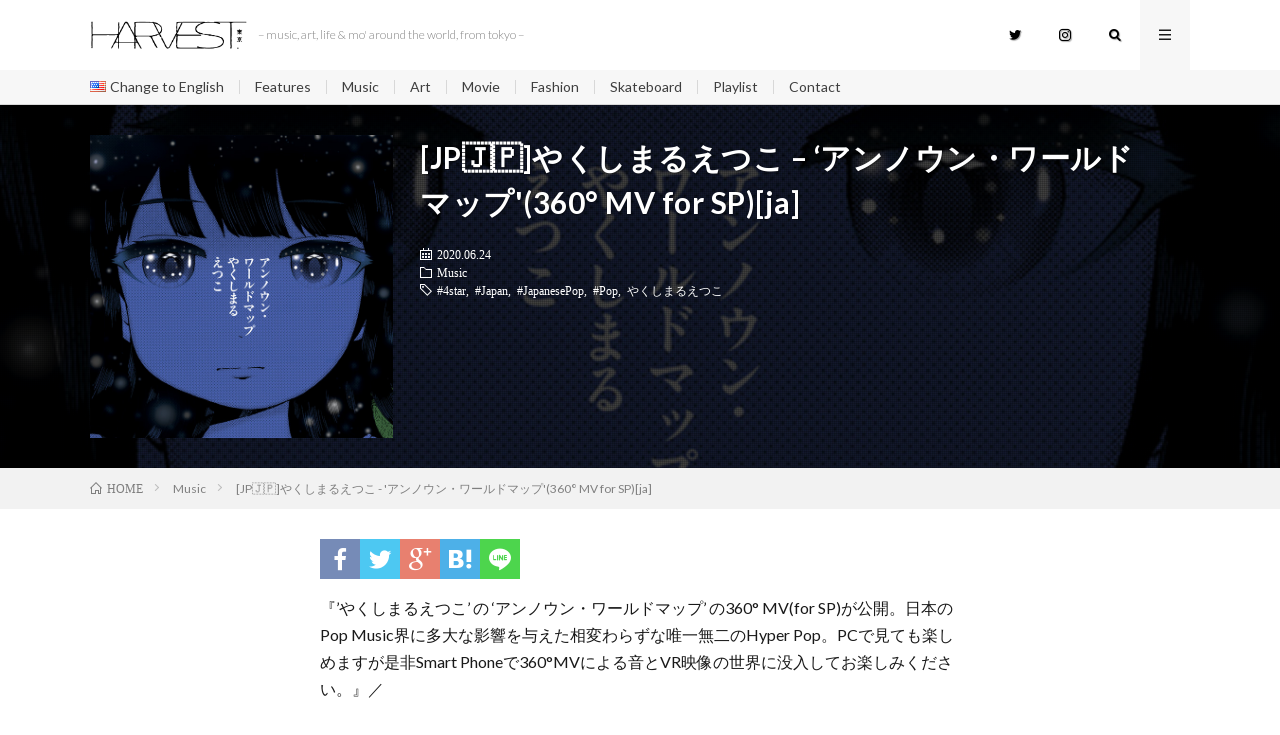

--- FILE ---
content_type: text/html; charset=UTF-8
request_url: http://harvest.tokyo/2020_06_yakushimaru-etsuko-unknown-world-map-360mv-ja/
body_size: 14047
content:
<!DOCTYPE html>
<html lang="ja" prefix="og: http://ogp.me/ns#">
<head prefix="og: http://ogp.me/ns# fb: http://ogp.me/ns/fb# article: http://ogp.me/ns/article#">
<meta charset="UTF-8">
<title>[JP&#x1f1ef;&#x1f1f5;]やくしまるえつこ &#8211; &#8216;アンノウン・ワールドマップ&#039;(360° MV for SP)[ja] │ HARVEST</title>
<meta name='robots' content='max-image-preview:large' />
<link rel="alternate" href="https://harvest.tokyo/2020_06_yakushimaru-etsuko-unknown-world-map-360mv-ja/" hreflang="ja" />
<link rel="alternate" href="https://harvest.tokyo/2020_06_yakushimaru-etsuko-unknown-world-map-360mv-en/" hreflang="en" />
<link rel='dns-prefetch' href='//webfonts.xserver.jp' />
<link rel='dns-prefetch' href='//www.googletagmanager.com' />
<link rel="alternate" title="oEmbed (JSON)" type="application/json+oembed" href="https://harvest.tokyo/wp-json/oembed/1.0/embed?url=https%3A%2F%2Fharvest.tokyo%2F2020_06_yakushimaru-etsuko-unknown-world-map-360mv-ja%2F" />
<link rel="alternate" title="oEmbed (XML)" type="text/xml+oembed" href="https://harvest.tokyo/wp-json/oembed/1.0/embed?url=https%3A%2F%2Fharvest.tokyo%2F2020_06_yakushimaru-etsuko-unknown-world-map-360mv-ja%2F&#038;format=xml" />
<style id='wp-img-auto-sizes-contain-inline-css' type='text/css'>
img:is([sizes=auto i],[sizes^="auto," i]){contain-intrinsic-size:3000px 1500px}
/*# sourceURL=wp-img-auto-sizes-contain-inline-css */
</style>
<style id='wp-block-library-inline-css' type='text/css'>
:root{--wp-block-synced-color:#7a00df;--wp-block-synced-color--rgb:122,0,223;--wp-bound-block-color:var(--wp-block-synced-color);--wp-editor-canvas-background:#ddd;--wp-admin-theme-color:#007cba;--wp-admin-theme-color--rgb:0,124,186;--wp-admin-theme-color-darker-10:#006ba1;--wp-admin-theme-color-darker-10--rgb:0,107,160.5;--wp-admin-theme-color-darker-20:#005a87;--wp-admin-theme-color-darker-20--rgb:0,90,135;--wp-admin-border-width-focus:2px}@media (min-resolution:192dpi){:root{--wp-admin-border-width-focus:1.5px}}.wp-element-button{cursor:pointer}:root .has-very-light-gray-background-color{background-color:#eee}:root .has-very-dark-gray-background-color{background-color:#313131}:root .has-very-light-gray-color{color:#eee}:root .has-very-dark-gray-color{color:#313131}:root .has-vivid-green-cyan-to-vivid-cyan-blue-gradient-background{background:linear-gradient(135deg,#00d084,#0693e3)}:root .has-purple-crush-gradient-background{background:linear-gradient(135deg,#34e2e4,#4721fb 50%,#ab1dfe)}:root .has-hazy-dawn-gradient-background{background:linear-gradient(135deg,#faaca8,#dad0ec)}:root .has-subdued-olive-gradient-background{background:linear-gradient(135deg,#fafae1,#67a671)}:root .has-atomic-cream-gradient-background{background:linear-gradient(135deg,#fdd79a,#004a59)}:root .has-nightshade-gradient-background{background:linear-gradient(135deg,#330968,#31cdcf)}:root .has-midnight-gradient-background{background:linear-gradient(135deg,#020381,#2874fc)}:root{--wp--preset--font-size--normal:16px;--wp--preset--font-size--huge:42px}.has-regular-font-size{font-size:1em}.has-larger-font-size{font-size:2.625em}.has-normal-font-size{font-size:var(--wp--preset--font-size--normal)}.has-huge-font-size{font-size:var(--wp--preset--font-size--huge)}.has-text-align-center{text-align:center}.has-text-align-left{text-align:left}.has-text-align-right{text-align:right}.has-fit-text{white-space:nowrap!important}#end-resizable-editor-section{display:none}.aligncenter{clear:both}.items-justified-left{justify-content:flex-start}.items-justified-center{justify-content:center}.items-justified-right{justify-content:flex-end}.items-justified-space-between{justify-content:space-between}.screen-reader-text{border:0;clip-path:inset(50%);height:1px;margin:-1px;overflow:hidden;padding:0;position:absolute;width:1px;word-wrap:normal!important}.screen-reader-text:focus{background-color:#ddd;clip-path:none;color:#444;display:block;font-size:1em;height:auto;left:5px;line-height:normal;padding:15px 23px 14px;text-decoration:none;top:5px;width:auto;z-index:100000}html :where(.has-border-color){border-style:solid}html :where([style*=border-top-color]){border-top-style:solid}html :where([style*=border-right-color]){border-right-style:solid}html :where([style*=border-bottom-color]){border-bottom-style:solid}html :where([style*=border-left-color]){border-left-style:solid}html :where([style*=border-width]){border-style:solid}html :where([style*=border-top-width]){border-top-style:solid}html :where([style*=border-right-width]){border-right-style:solid}html :where([style*=border-bottom-width]){border-bottom-style:solid}html :where([style*=border-left-width]){border-left-style:solid}html :where(img[class*=wp-image-]){height:auto;max-width:100%}:where(figure){margin:0 0 1em}html :where(.is-position-sticky){--wp-admin--admin-bar--position-offset:var(--wp-admin--admin-bar--height,0px)}@media screen and (max-width:600px){html :where(.is-position-sticky){--wp-admin--admin-bar--position-offset:0px}}

/*# sourceURL=wp-block-library-inline-css */
</style><style id='wp-block-paragraph-inline-css' type='text/css'>
.is-small-text{font-size:.875em}.is-regular-text{font-size:1em}.is-large-text{font-size:2.25em}.is-larger-text{font-size:3em}.has-drop-cap:not(:focus):first-letter{float:left;font-size:8.4em;font-style:normal;font-weight:100;line-height:.68;margin:.05em .1em 0 0;text-transform:uppercase}body.rtl .has-drop-cap:not(:focus):first-letter{float:none;margin-left:.1em}p.has-drop-cap.has-background{overflow:hidden}:root :where(p.has-background){padding:1.25em 2.375em}:where(p.has-text-color:not(.has-link-color)) a{color:inherit}p.has-text-align-left[style*="writing-mode:vertical-lr"],p.has-text-align-right[style*="writing-mode:vertical-rl"]{rotate:180deg}
/*# sourceURL=http://harvest.tokyo/wp-includes/blocks/paragraph/style.min.css */
</style>
<style id='wp-block-separator-inline-css' type='text/css'>
@charset "UTF-8";.wp-block-separator{border:none;border-top:2px solid}:root :where(.wp-block-separator.is-style-dots){height:auto;line-height:1;text-align:center}:root :where(.wp-block-separator.is-style-dots):before{color:currentColor;content:"···";font-family:serif;font-size:1.5em;letter-spacing:2em;padding-left:2em}.wp-block-separator.is-style-dots{background:none!important;border:none!important}
/*# sourceURL=http://harvest.tokyo/wp-includes/blocks/separator/style.min.css */
</style>
<style id='global-styles-inline-css' type='text/css'>
:root{--wp--preset--aspect-ratio--square: 1;--wp--preset--aspect-ratio--4-3: 4/3;--wp--preset--aspect-ratio--3-4: 3/4;--wp--preset--aspect-ratio--3-2: 3/2;--wp--preset--aspect-ratio--2-3: 2/3;--wp--preset--aspect-ratio--16-9: 16/9;--wp--preset--aspect-ratio--9-16: 9/16;--wp--preset--color--black: #000000;--wp--preset--color--cyan-bluish-gray: #abb8c3;--wp--preset--color--white: #ffffff;--wp--preset--color--pale-pink: #f78da7;--wp--preset--color--vivid-red: #cf2e2e;--wp--preset--color--luminous-vivid-orange: #ff6900;--wp--preset--color--luminous-vivid-amber: #fcb900;--wp--preset--color--light-green-cyan: #7bdcb5;--wp--preset--color--vivid-green-cyan: #00d084;--wp--preset--color--pale-cyan-blue: #8ed1fc;--wp--preset--color--vivid-cyan-blue: #0693e3;--wp--preset--color--vivid-purple: #9b51e0;--wp--preset--gradient--vivid-cyan-blue-to-vivid-purple: linear-gradient(135deg,rgb(6,147,227) 0%,rgb(155,81,224) 100%);--wp--preset--gradient--light-green-cyan-to-vivid-green-cyan: linear-gradient(135deg,rgb(122,220,180) 0%,rgb(0,208,130) 100%);--wp--preset--gradient--luminous-vivid-amber-to-luminous-vivid-orange: linear-gradient(135deg,rgb(252,185,0) 0%,rgb(255,105,0) 100%);--wp--preset--gradient--luminous-vivid-orange-to-vivid-red: linear-gradient(135deg,rgb(255,105,0) 0%,rgb(207,46,46) 100%);--wp--preset--gradient--very-light-gray-to-cyan-bluish-gray: linear-gradient(135deg,rgb(238,238,238) 0%,rgb(169,184,195) 100%);--wp--preset--gradient--cool-to-warm-spectrum: linear-gradient(135deg,rgb(74,234,220) 0%,rgb(151,120,209) 20%,rgb(207,42,186) 40%,rgb(238,44,130) 60%,rgb(251,105,98) 80%,rgb(254,248,76) 100%);--wp--preset--gradient--blush-light-purple: linear-gradient(135deg,rgb(255,206,236) 0%,rgb(152,150,240) 100%);--wp--preset--gradient--blush-bordeaux: linear-gradient(135deg,rgb(254,205,165) 0%,rgb(254,45,45) 50%,rgb(107,0,62) 100%);--wp--preset--gradient--luminous-dusk: linear-gradient(135deg,rgb(255,203,112) 0%,rgb(199,81,192) 50%,rgb(65,88,208) 100%);--wp--preset--gradient--pale-ocean: linear-gradient(135deg,rgb(255,245,203) 0%,rgb(182,227,212) 50%,rgb(51,167,181) 100%);--wp--preset--gradient--electric-grass: linear-gradient(135deg,rgb(202,248,128) 0%,rgb(113,206,126) 100%);--wp--preset--gradient--midnight: linear-gradient(135deg,rgb(2,3,129) 0%,rgb(40,116,252) 100%);--wp--preset--font-size--small: 13px;--wp--preset--font-size--medium: 20px;--wp--preset--font-size--large: 36px;--wp--preset--font-size--x-large: 42px;--wp--preset--spacing--20: 0.44rem;--wp--preset--spacing--30: 0.67rem;--wp--preset--spacing--40: 1rem;--wp--preset--spacing--50: 1.5rem;--wp--preset--spacing--60: 2.25rem;--wp--preset--spacing--70: 3.38rem;--wp--preset--spacing--80: 5.06rem;--wp--preset--shadow--natural: 6px 6px 9px rgba(0, 0, 0, 0.2);--wp--preset--shadow--deep: 12px 12px 50px rgba(0, 0, 0, 0.4);--wp--preset--shadow--sharp: 6px 6px 0px rgba(0, 0, 0, 0.2);--wp--preset--shadow--outlined: 6px 6px 0px -3px rgb(255, 255, 255), 6px 6px rgb(0, 0, 0);--wp--preset--shadow--crisp: 6px 6px 0px rgb(0, 0, 0);}:where(.is-layout-flex){gap: 0.5em;}:where(.is-layout-grid){gap: 0.5em;}body .is-layout-flex{display: flex;}.is-layout-flex{flex-wrap: wrap;align-items: center;}.is-layout-flex > :is(*, div){margin: 0;}body .is-layout-grid{display: grid;}.is-layout-grid > :is(*, div){margin: 0;}:where(.wp-block-columns.is-layout-flex){gap: 2em;}:where(.wp-block-columns.is-layout-grid){gap: 2em;}:where(.wp-block-post-template.is-layout-flex){gap: 1.25em;}:where(.wp-block-post-template.is-layout-grid){gap: 1.25em;}.has-black-color{color: var(--wp--preset--color--black) !important;}.has-cyan-bluish-gray-color{color: var(--wp--preset--color--cyan-bluish-gray) !important;}.has-white-color{color: var(--wp--preset--color--white) !important;}.has-pale-pink-color{color: var(--wp--preset--color--pale-pink) !important;}.has-vivid-red-color{color: var(--wp--preset--color--vivid-red) !important;}.has-luminous-vivid-orange-color{color: var(--wp--preset--color--luminous-vivid-orange) !important;}.has-luminous-vivid-amber-color{color: var(--wp--preset--color--luminous-vivid-amber) !important;}.has-light-green-cyan-color{color: var(--wp--preset--color--light-green-cyan) !important;}.has-vivid-green-cyan-color{color: var(--wp--preset--color--vivid-green-cyan) !important;}.has-pale-cyan-blue-color{color: var(--wp--preset--color--pale-cyan-blue) !important;}.has-vivid-cyan-blue-color{color: var(--wp--preset--color--vivid-cyan-blue) !important;}.has-vivid-purple-color{color: var(--wp--preset--color--vivid-purple) !important;}.has-black-background-color{background-color: var(--wp--preset--color--black) !important;}.has-cyan-bluish-gray-background-color{background-color: var(--wp--preset--color--cyan-bluish-gray) !important;}.has-white-background-color{background-color: var(--wp--preset--color--white) !important;}.has-pale-pink-background-color{background-color: var(--wp--preset--color--pale-pink) !important;}.has-vivid-red-background-color{background-color: var(--wp--preset--color--vivid-red) !important;}.has-luminous-vivid-orange-background-color{background-color: var(--wp--preset--color--luminous-vivid-orange) !important;}.has-luminous-vivid-amber-background-color{background-color: var(--wp--preset--color--luminous-vivid-amber) !important;}.has-light-green-cyan-background-color{background-color: var(--wp--preset--color--light-green-cyan) !important;}.has-vivid-green-cyan-background-color{background-color: var(--wp--preset--color--vivid-green-cyan) !important;}.has-pale-cyan-blue-background-color{background-color: var(--wp--preset--color--pale-cyan-blue) !important;}.has-vivid-cyan-blue-background-color{background-color: var(--wp--preset--color--vivid-cyan-blue) !important;}.has-vivid-purple-background-color{background-color: var(--wp--preset--color--vivid-purple) !important;}.has-black-border-color{border-color: var(--wp--preset--color--black) !important;}.has-cyan-bluish-gray-border-color{border-color: var(--wp--preset--color--cyan-bluish-gray) !important;}.has-white-border-color{border-color: var(--wp--preset--color--white) !important;}.has-pale-pink-border-color{border-color: var(--wp--preset--color--pale-pink) !important;}.has-vivid-red-border-color{border-color: var(--wp--preset--color--vivid-red) !important;}.has-luminous-vivid-orange-border-color{border-color: var(--wp--preset--color--luminous-vivid-orange) !important;}.has-luminous-vivid-amber-border-color{border-color: var(--wp--preset--color--luminous-vivid-amber) !important;}.has-light-green-cyan-border-color{border-color: var(--wp--preset--color--light-green-cyan) !important;}.has-vivid-green-cyan-border-color{border-color: var(--wp--preset--color--vivid-green-cyan) !important;}.has-pale-cyan-blue-border-color{border-color: var(--wp--preset--color--pale-cyan-blue) !important;}.has-vivid-cyan-blue-border-color{border-color: var(--wp--preset--color--vivid-cyan-blue) !important;}.has-vivid-purple-border-color{border-color: var(--wp--preset--color--vivid-purple) !important;}.has-vivid-cyan-blue-to-vivid-purple-gradient-background{background: var(--wp--preset--gradient--vivid-cyan-blue-to-vivid-purple) !important;}.has-light-green-cyan-to-vivid-green-cyan-gradient-background{background: var(--wp--preset--gradient--light-green-cyan-to-vivid-green-cyan) !important;}.has-luminous-vivid-amber-to-luminous-vivid-orange-gradient-background{background: var(--wp--preset--gradient--luminous-vivid-amber-to-luminous-vivid-orange) !important;}.has-luminous-vivid-orange-to-vivid-red-gradient-background{background: var(--wp--preset--gradient--luminous-vivid-orange-to-vivid-red) !important;}.has-very-light-gray-to-cyan-bluish-gray-gradient-background{background: var(--wp--preset--gradient--very-light-gray-to-cyan-bluish-gray) !important;}.has-cool-to-warm-spectrum-gradient-background{background: var(--wp--preset--gradient--cool-to-warm-spectrum) !important;}.has-blush-light-purple-gradient-background{background: var(--wp--preset--gradient--blush-light-purple) !important;}.has-blush-bordeaux-gradient-background{background: var(--wp--preset--gradient--blush-bordeaux) !important;}.has-luminous-dusk-gradient-background{background: var(--wp--preset--gradient--luminous-dusk) !important;}.has-pale-ocean-gradient-background{background: var(--wp--preset--gradient--pale-ocean) !important;}.has-electric-grass-gradient-background{background: var(--wp--preset--gradient--electric-grass) !important;}.has-midnight-gradient-background{background: var(--wp--preset--gradient--midnight) !important;}.has-small-font-size{font-size: var(--wp--preset--font-size--small) !important;}.has-medium-font-size{font-size: var(--wp--preset--font-size--medium) !important;}.has-large-font-size{font-size: var(--wp--preset--font-size--large) !important;}.has-x-large-font-size{font-size: var(--wp--preset--font-size--x-large) !important;}
/*# sourceURL=global-styles-inline-css */
</style>

<style id='classic-theme-styles-inline-css' type='text/css'>
/*! This file is auto-generated */
.wp-block-button__link{color:#fff;background-color:#32373c;border-radius:9999px;box-shadow:none;text-decoration:none;padding:calc(.667em + 2px) calc(1.333em + 2px);font-size:1.125em}.wp-block-file__button{background:#32373c;color:#fff;text-decoration:none}
/*# sourceURL=/wp-includes/css/classic-themes.min.css */
</style>
<link rel='stylesheet' id='contact-form-7-css' href='http://harvest.tokyo/wp-content/plugins/contact-form-7/includes/css/styles.css?ver=6.0.4' type='text/css' media='all' />
<script type="text/javascript" src="http://harvest.tokyo/wp-includes/js/jquery/jquery.min.js?ver=3.7.1" id="jquery-core-js"></script>
<script type="text/javascript" src="http://harvest.tokyo/wp-includes/js/jquery/jquery-migrate.min.js?ver=3.4.1" id="jquery-migrate-js"></script>
<script type="text/javascript" src="//webfonts.xserver.jp/js/xserverv3.js?fadein=0&amp;ver=2.0.8" id="typesquare_std-js"></script>
<link rel="https://api.w.org/" href="https://harvest.tokyo/wp-json/" /><link rel="alternate" title="JSON" type="application/json" href="https://harvest.tokyo/wp-json/wp/v2/posts/7339" /><link rel="canonical" href="https://harvest.tokyo/2020_06_yakushimaru-etsuko-unknown-world-map-360mv-ja/" />
<meta name="generator" content="Site Kit by Google 1.148.0" /><link rel="stylesheet" href="http://harvest.tokyo/wp-content/themes/lionmedia/style.css">
<link rel="stylesheet" href="http://harvest.tokyo/wp-content/themes/lionmedia/css/content.css">
<link rel="stylesheet" href="http://harvest.tokyo/wp-content/themes/lionmedia-child/style.css">
<link rel="stylesheet" href="http://harvest.tokyo/wp-content/themes/lionmedia-child/css/content.css">
<link rel="stylesheet" href="http://harvest.tokyo/wp-content/themes/lionmedia/css/icon.css">
<link rel="stylesheet" href="https://fonts.googleapis.com/css?family=Lato:400,700,900">
<meta http-equiv="X-UA-Compatible" content="IE=edge">
<meta name="viewport" content="width=device-width, initial-scale=1, shrink-to-fit=no">
<link rel="dns-prefetch" href="//www.google.com">
<link rel="dns-prefetch" href="//www.google-analytics.com">
<link rel="dns-prefetch" href="//fonts.googleapis.com">
<link rel="dns-prefetch" href="//fonts.gstatic.com">
<link rel="dns-prefetch" href="//pagead2.googlesyndication.com">
<link rel="dns-prefetch" href="//googleads.g.doubleclick.net">
<link rel="dns-prefetch" href="//www.gstatic.com">
<style type="text/css">
.l-header,
.searchNavi__title,
.key__cat,
.eyecatch__cat,
.rankingBox__title,
.categoryDescription,
.pagetop,
.contactTable__header .required,
.heading.heading-primary .heading__bg,
.btn__link:hover,
.widget .tag-cloud-link:hover,
.comment-respond .submit:hover,
.comments__list .comment-reply-link:hover,
.widget .calendar_wrap tbody a:hover,
.comments__list .comment-meta,
.ctaPost__btn{background:#ffffff;}

.heading.heading-first,
.heading.heading-widget::before,
.heading.heading-footer::before,
.btn__link,
.widget .tag-cloud-link,
.comment-respond .submit,
.comments__list .comment-reply-link,
.content a:hover,
.t-light .l-footer,
.ctaPost__btn{border-color:#ffffff;}

.categoryBox__title,
.dateList__item a[rel=tag]:hover,
.dateList__item a[rel=category]:hover,
.copySns__copyLink:hover,
.btn__link,
.widget .tag-cloud-link,
.comment-respond .submit,
.comments__list .comment-reply-link,
.widget a:hover,
.widget ul li .rsswidget,
.content a,
.related__title,
.ctaPost__btn:hover{color:#ffffff;}

.c-user01 {color:#000 !important}
.bgc-user01 {background:#000 !important}
.hc-user01:hover {color:#000 !important}
.c-user02 {color:#000 !important}
.bgc-user02 {background:#000 !important}
.hc-user02:hover {color:#000 !important}
.c-user03 {color:#000 !important}
.bgc-user03 {background:#000 !important}
.hc-user03:hover {color:#000 !important}
.c-user04 {color:#000 !important}
.bgc-user04 {background:#000 !important}
.hc-user04:hover {color:#000 !important}
.c-user05 {color:#000 !important}
.bgc-user05 {background:#000 !important}
.hc-user05:hover {color:#000 !important}

.singleTitle {background-image:url("https://harvest.tokyo/wp-content/uploads/2020/06/Unknown-World-Map.jpeg");}

.content h2{
	position: relative;
	overflow: hidden;
	padding-bottom: 5px;
	color:#191919;
}
.content h2::before,
.content h2::after{
	content: "";
	position: absolute;
	bottom: 0;
}
.content h2:before{
	border-bottom: 3px solid #919191;
	width: 100%;
}
.content h2:after{
	border-bottom: 3px solid #E5E5E5;
	width: 100%;
}
.content h3{
	color:#424242;
	background: linear-gradient(transparent 60%, #e5e5e5 60%);
}
.content h4{
	color:#191919;
	background: linear-gradient(transparent 60%, #e5e5e5 60%);
}
.content h5{
	position: relative;
	overflow: hidden;
	padding-bottom: 5px;
	color:#191919;
}
.content h5::before,
.content h5::after{
	content: "";
	position: absolute;
	bottom: 0;
}
.content h5:before{
	border-bottom: 3px solid #e5e5e5;
	width: 100%;
}
.content h5:after{
	border-bottom: 3px solid #E5E5E5;
	width: 100%;
}
</style>
<style type="text/css">.broken_link, a.broken_link {
	text-decoration: line-through;
}</style><link rel="icon" href="https://harvest.tokyo/wp-content/uploads/2018/03/A-150x150.jpeg" sizes="32x32" />
<link rel="icon" href="https://harvest.tokyo/wp-content/uploads/2018/03/A.jpeg" sizes="192x192" />
<link rel="apple-touch-icon" href="https://harvest.tokyo/wp-content/uploads/2018/03/A.jpeg" />
<meta name="msapplication-TileImage" content="https://harvest.tokyo/wp-content/uploads/2018/03/A.jpeg" />
<meta property="og:site_name" content="HARVEST" />
<meta property="og:type" content="article" />
<meta property="og:title" content="[JP&#x1f1ef;&#x1f1f5;]やくしまるえつこ &#8211; &#8216;アンノウン・ワールドマップ'(360° MV for SP)[ja]" />
<meta property="og:description" content="『&#8217;やくしまるえつこ&#8217; の &#8216;アンノウン・ワールドマップ&#8217; の360° MV(for SP)が公開。日本のPop Music界に多大な影響を与えた相変わらずな唯一無二のHyper Pop。PC" />
<meta property="og:url" content="https://harvest.tokyo/2020_06_yakushimaru-etsuko-unknown-world-map-360mv-ja/" />
<meta property="og:image" content="https://harvest.tokyo/wp-content/uploads/2020/06/Unknown-World-Map.jpeg" />
<meta name="twitter:card" content="summary" />








<link href="https://fonts.googleapis.com/css?family=Lato:300" rel="stylesheet">
<meta name="twitter:card" content="summary_large_image">
<meta name="twitter:site" content="@HARVEST_TOKYO">
<meta name="twitter:creator" content="@HARVEST_TOKYO" />
<meta name="twitter:url" content="http://harvest.tokyo/2020_06_yakushimaru-etsuko-unknown-world-map-360mv-ja/" />
<meta name="twitter:title" content="  [JP&#x1f1ef;&#x1f1f5;]やくしまるえつこ &#8211; &#8216;アンノウン・ワールドマップ&#039;(360° MV for SP)[ja]">
<meta name="twitter:description" content="『'やくしまるえつこ' の 'アンノウン・ワールドマップ' の360° MV(for SP)が公開。日本のPop Music界に...">
<meta name="twitter:image" content="https://harvest.tokyo/wp-content/uploads/2020/06/Unknown-World-Map.jpeg">


<script data-ad-client="ca-pub-6735491662512806" async src="https://pagead2.googlesyndication.com/pagead/js/adsbygoogle.js"></script>
</head>





<body class="t-light">

  
  <!--l-header-->
  <header class="l-header">
    <div class="container">
      
      <div class="siteTitle">

              <p class="siteTitle__logo">
          <a class="siteTitle__link" href="https://harvest.tokyo">
            <img src="https://harvest.tokyo/wp-content/uploads/2019/11/logo_w_.jpg" class="siteTitle__img" alt="HARVEST" width="2000" height="380" >          </a>
          <span class="siteTitle__sub">&#8211; music, art, life &amp; mo&#039; around the world, from tokyo &#8211;</span>
		</p>	        </div>
      
      <nav class="menuNavi">      
                <ul class="menuNavi__list">
		              <li class="menuNavi__item u-none-sp u-txtShdw"><a class="menuNavi__link icon-twitter" href="https://twitter.com/HARVEST_TOKYO"></a></li>
		              <li class="menuNavi__item u-none-sp u-txtShdw"><a class="menuNavi__link icon-instagram" href="http://instagram.com/harvest.tokyo"></a></li>
		              <li class="menuNavi__item u-txtShdw"><span class="menuNavi__link icon-search" id="menuNavi__search" onclick="toggle__search();"></span></li>
            <li class="menuNavi__item u-txtShdw"><span class="menuNavi__link menuNavi__link-current icon-menu" id="menuNavi__menu" onclick="toggle__menu();"></span></li>
                  </ul>
      </nav>
      
    </div>
  
  <!--l-extra-->
        <div class="l-extraNone" id="extra__search">
      <div class="container">
        <div class="searchNavi">
                    
                <div class="searchBox">
        <form class="searchBox__form" method="get" target="_top" action="https://harvest.tokyo/" >
          <input class="searchBox__input" type="text" maxlength="50" name="s" placeholder="記事検索"><button class="searchBox__submit icon-search" type="submit" value="search"> </button>
        </form>
      </div>        </div>
      </div>
    </div>
        
    <div class="l-extra" id="extra__menu">
      <div class="container container-max">
        <nav class="globalNavi">
          <ul class="globalNavi__list">
          	        <li id="menu-item-14897-en" class="lang-item lang-item-5 lang-item-en lang-item-first menu-item menu-item-type-custom menu-item-object-custom menu-item-14897-en"><a href="https://harvest.tokyo/2020_06_yakushimaru-etsuko-unknown-world-map-360mv-en/" hreflang="en-US" lang="en-US"><img src="[data-uri]" alt="" width="16" height="11" style="width: 16px; height: 11px;" /><span style="margin-left:0.3em;">Change to English</span></a></li>
<li id="menu-item-14917" class="menu-item menu-item-type-taxonomy menu-item-object-category menu-item-14917"><a href="https://harvest.tokyo/category/feature/">Features</a></li>
<li id="menu-item-14893" class="menu-item menu-item-type-taxonomy menu-item-object-category current-post-ancestor current-menu-parent current-post-parent menu-item-14893"><a href="https://harvest.tokyo/category/music/">Music</a></li>
<li id="menu-item-14894" class="menu-item menu-item-type-taxonomy menu-item-object-category menu-item-14894"><a href="https://harvest.tokyo/category/art/">Art</a></li>
<li id="menu-item-14903" class="menu-item menu-item-type-taxonomy menu-item-object-category menu-item-14903"><a href="https://harvest.tokyo/category/movie/">Movie</a></li>
<li id="menu-item-14862" class="menu-item menu-item-type-taxonomy menu-item-object-category menu-item-14862"><a href="https://harvest.tokyo/category/fashion/">Fashion</a></li>
<li id="menu-item-14863" class="menu-item menu-item-type-taxonomy menu-item-object-category menu-item-14863"><a href="https://harvest.tokyo/category/skateboard/">Skateboard</a></li>
<li id="menu-item-14864" class="menu-item menu-item-type-taxonomy menu-item-object-category menu-item-14864"><a href="https://harvest.tokyo/category/playlist/">Playlist</a></li>
<li id="menu-item-14678" class="menu-item menu-item-type-post_type menu-item-object-page menu-item-14678"><a href="https://harvest.tokyo/mail/">Contact</a></li>
	                                    
                          <li class="menu-item u-none-pc"><a class="icon-twitter" href="https://twitter.com/HARVEST_TOKYO"></a></li>
                          <li class="menu-item u-none-pc"><a class="icon-instagram" href="http://instagram.com/harvest.tokyo"></a></li>
		                
                    </ul>
        </nav>
      </div>
    </div>
  <!--/l-extra-->


  </header>
  <!--/l-header-->

  <div class="singleTitle">
    <div class="container">
    



      <!-- アイキャッチ -->
      <div class="eyecatch eyecatch-singleTitle">
        		  <img src="https://harvest.tokyo/wp-content/uploads/2020/06/Unknown-World-Map.jpeg" alt="[JP&#x1f1ef;&#x1f1f5;]やくしまるえつこ &#8211; &#8216;アンノウン・ワールドマップ'(360° MV for SP)[ja]" width="640" height="640" >
		  	      
      </div>
      <!-- /アイキャッチ -->

      <!-- タイトル -->
      <div class="singleTitle__heading">

        <h1 class="heading heading-singleTitle u-txtShdw">[JP&#x1f1ef;&#x1f1f5;]やくしまるえつこ &#8211; &#8216;アンノウン・ワールドマップ'(360° MV for SP)[ja]</h1>        
        
      <!--移動*-->
        <ul class="dateList dateList-singleTitle">
          <li class="dateList__item icon-calendar">2020.06.24</li>
          <li class="dateList__item icon-folder"><a class="hc" href="https://harvest.tokyo/category/music/" rel="category">Music</a></li>
          <li class="dateList__item icon-tag"><a href="https://harvest.tokyo/tag/4star/" rel="tag">#4star</a>, <a href="https://harvest.tokyo/tag/japan/" rel="tag">#Japan</a>, <a href="https://harvest.tokyo/tag/japanese-pop/" rel="tag">#JapanesePop</a>, <a href="https://harvest.tokyo/tag/pop/" rel="tag">#Pop</a>, <a href="https://harvest.tokyo/tag/yakushimaru-etsuko/" rel="tag">やくしまるえつこ</a></li>        </ul>
        <!--/移動*-->
        
        
      </div>
      <!-- /タイトル -->



    </div>
  </div>
<div class="breadcrumb" ><div class="container" ><ul class="breadcrumb__list"><li class="breadcrumb__item" itemscope itemtype="http://data-vocabulary.org/Breadcrumb"><a href="https://harvest.tokyo/" itemprop="url"><span class="icon-home" itemprop="title">HOME</span></a></li><li class="breadcrumb__item" itemscope itemtype="http://data-vocabulary.org/Breadcrumb"><a href="https://harvest.tokyo/category/music/" itemprop="url"><span itemprop="title">Music</span></a></li><li class="breadcrumb__item">[JP&#x1f1ef;&#x1f1f5;]やくしまるえつこ - 'アンノウン・ワールドマップ'(360° MV for SP)[ja]</li></ul></div></div>
  <!-- l-wrapper -->
  <div class="l-wrapper">
	
    <!-- l-main -->
    <main class="l-main l-main-single
	            ">
           
	        <!-- 記事上シェアボタン -->

        <aside>
<ul class="socialList">
<li class="socialList__item"><a class="socialList__link icon-facebook" href="http://www.facebook.com/sharer.php?u=https%3A%2F%2Fharvest.tokyo%2F2020_06_yakushimaru-etsuko-unknown-world-map-360mv-ja%2F&amp;t=[JP&#x1f1ef;&#x1f1f5;]やくしまるえつこ &#8211; &#8216;アンノウン・ワールドマップ'(360° MV for SP)[ja]" target="_blank" title="Facebookで共有"></a></li><li class="socialList__item"><a class="socialList__link icon-twitter" href="http://twitter.com/intent/tweet?hashtags=HRVSTyo&text=[JP&#x1f1ef;&#x1f1f5;]やくしまるえつこ &#8211; &#8216;アンノウン・ワールドマップ'(360° MV for SP)[ja]&amp;https%3A%2F%2Fharvest.tokyo%2F2020_06_yakushimaru-etsuko-unknown-world-map-360mv-ja%2F&amp;url=https%3A%2F%2Fharvest.tokyo%2F2020_06_yakushimaru-etsuko-unknown-world-map-360mv-ja%2F" target="_blank" title="Twitterで共有"></a></li><li class="socialList__item"><a class="socialList__link icon-google" href="https://plus.google.com/share?url=https%3A%2F%2Fharvest.tokyo%2F2020_06_yakushimaru-etsuko-unknown-world-map-360mv-ja%2F" target="_blank" title="Google+で共有"></a></li><li class="socialList__item"><a class="socialList__link icon-hatebu" href="http://b.hatena.ne.jp/add?mode=confirm&amp;url=https%3A%2F%2Fharvest.tokyo%2F2020_06_yakushimaru-etsuko-unknown-world-map-360mv-ja%2F&amp;title=[JP&#x1f1ef;&#x1f1f5;]やくしまるえつこ &#8211; &#8216;アンノウン・ワールドマップ'(360° MV for SP)[ja]" target="_blank" data-hatena-bookmark-title="https%3A%2F%2Fharvest.tokyo%2F2020_06_yakushimaru-etsuko-unknown-world-map-360mv-ja%2F" title="このエントリーをはてなブックマークに追加"></a></li><li class="socialList__item"><a class="socialList__link icon-line" href="http://line.naver.jp/R/msg/text/?[JP&#x1f1ef;&#x1f1f5;]やくしまるえつこ &#8211; &#8216;アンノウン・ワールドマップ'(360° MV for SP)[ja]%0D%0Ahttps%3A%2F%2Fharvest.tokyo%2F2020_06_yakushimaru-etsuko-unknown-world-map-360mv-ja%2F" target="_blank" title="LINEで送る"></a></li></ul>
</aside>
	  <!-- /記事上シェアボタン -->

      <!--移動*-->
        <!--/移動*-->
	  
	        
            
      
	  
	        <section class="content">
	    
<p>『&#8217;やくしまるえつこ&#8217; の &#8216;アンノウン・ワールドマップ&#8217; の360° MV(for SP)が公開。日本のPop Music界に多大な影響を与えた相変わらずな唯一無二のHyper Pop。PCで見ても楽しめますが是非Smart Phoneで360°MVによる音とVR映像の世界に没入してお楽しみください。』／<br /><br /> &#x1f31f;: ★★★★☆／<br /> &#x25b6;&#xfe0f;: MV, Streaming／<br /> &#x1f445;: Hyper Pop</p>



<span id="more-7339"></span>



<div style="max-width:100%;"><div style="position:relative;padding-bottom:calc(56.25% + 52px);height: 0;"><iframe style="position:absolute;top:0;left:0;" width="100%" height="100%" src="https://embed.song.link/?url=https%3A%2F%2Fsong.link%2Fy%2F2h3pbdTPu6Q&amp;theme=light" frameborder="0" allowfullscreen="" sandbox="allow-same-origin allow-scripts allow-presentation allow-popups allow-popups-to-escape-sandbox"></iframe></div></div>



<p>C: Japan<br />
T: アンノウン・ワールドマップ(Unknown World Map)<br />
A: やくしまるえつこ(Yakushimaru Etsuko)<br />
P: やくしまるえつこ(Yakushimaru Etsuko)<br />
D: 山口崇司(TaKaSHIYaMaGUCHI)<br />
F: MV (from Single EP &#8216;アンノウン・ワールドマップ(Unknown World Map)&#8217;)<br />
L: みらいレコーズ(MIRAI records)<br />
R: 2020/06/19(MV), 2019/10/26(Streaming) </p>



<hr class="wp-block-separator"/>



<p>みらいレコーズ(MIRAI records)(相対性理論 / やくしまるえつこ)<br>IG: <a rel="noreferrer noopener" aria-label=" (新しいタブで開く)" href="https://www.instagram.com/mirairecords/" target="_blank">@mirairecords</a><br>TW: <a href="https://twitter.com/mirairecords">@mirairecords</a><br>HP: <a rel="noreferrer noopener" aria-label=" (新しいタブで開く)" href="https://mirairecords.com/" target="_blank">https://mirairecords.com/</a><br></p>



<div class="sptfy"><figure><iframe src="https://open.spotify.com/embed/album/4RnyyIoifm022FfLpm6goP" width="100%" height="80"></iframe></figure></div>
      </section>
	        
            
      <div style="margin-bottom: 20px;">        
      <!--移動*-->
        <ul class="dateList dateList-singleTitle">
          <li class="dateList__item2 icon-calendar">2020.06.24</li>
          <li class="dateList__item2 icon-folder"><a class="hc" href="https://harvest.tokyo/category/music/" rel="category">Music</a></li>
          <li class="dateList__item2 icon-tag"><a href="https://harvest.tokyo/tag/4star/" rel="tag">#4star</a>, <a href="https://harvest.tokyo/tag/japan/" rel="tag">#Japan</a>, <a href="https://harvest.tokyo/tag/japanese-pop/" rel="tag">#JapanesePop</a>, <a href="https://harvest.tokyo/tag/pop/" rel="tag">#Pop</a>, <a href="https://harvest.tokyo/tag/yakushimaru-etsuko/" rel="tag">やくしまるえつこ</a></li>        </ul>
        <!--/移動*-->
        
        
      </div>


	        <!-- 記事下シェアボタン -->
        <aside>
<ul class="socialList">
<li class="socialList__item"><a class="socialList__link icon-facebook" href="http://www.facebook.com/sharer.php?u=https%3A%2F%2Fharvest.tokyo%2F2020_06_yakushimaru-etsuko-unknown-world-map-360mv-ja%2F&amp;t=[JP&#x1f1ef;&#x1f1f5;]やくしまるえつこ &#8211; &#8216;アンノウン・ワールドマップ'(360° MV for SP)[ja]" target="_blank" title="Facebookで共有"></a></li><li class="socialList__item"><a class="socialList__link icon-twitter" href="http://twitter.com/intent/tweet?hashtags=HRVSTyo&text=[JP&#x1f1ef;&#x1f1f5;]やくしまるえつこ &#8211; &#8216;アンノウン・ワールドマップ'(360° MV for SP)[ja]&amp;https%3A%2F%2Fharvest.tokyo%2F2020_06_yakushimaru-etsuko-unknown-world-map-360mv-ja%2F&amp;url=https%3A%2F%2Fharvest.tokyo%2F2020_06_yakushimaru-etsuko-unknown-world-map-360mv-ja%2F" target="_blank" title="Twitterで共有"></a></li><li class="socialList__item"><a class="socialList__link icon-google" href="https://plus.google.com/share?url=https%3A%2F%2Fharvest.tokyo%2F2020_06_yakushimaru-etsuko-unknown-world-map-360mv-ja%2F" target="_blank" title="Google+で共有"></a></li><li class="socialList__item"><a class="socialList__link icon-hatebu" href="http://b.hatena.ne.jp/add?mode=confirm&amp;url=https%3A%2F%2Fharvest.tokyo%2F2020_06_yakushimaru-etsuko-unknown-world-map-360mv-ja%2F&amp;title=[JP&#x1f1ef;&#x1f1f5;]やくしまるえつこ &#8211; &#8216;アンノウン・ワールドマップ'(360° MV for SP)[ja]" target="_blank" data-hatena-bookmark-title="https%3A%2F%2Fharvest.tokyo%2F2020_06_yakushimaru-etsuko-unknown-world-map-360mv-ja%2F" title="このエントリーをはてなブックマークに追加"></a></li><li class="socialList__item"><a class="socialList__link icon-line" href="http://line.naver.jp/R/msg/text/?[JP&#x1f1ef;&#x1f1f5;]やくしまるえつこ &#8211; &#8216;アンノウン・ワールドマップ'(360° MV for SP)[ja]%0D%0Ahttps%3A%2F%2Fharvest.tokyo%2F2020_06_yakushimaru-etsuko-unknown-world-map-360mv-ja%2F" target="_blank" title="LINEで送る"></a></li></ul>
</aside>
	  <!-- /記事下シェアボタン -->
	  


      

      
	        
            
      


      

	  
	        <!-- プロフィール -->
	  <aside class="profile">
	    <div class="profile__imgArea">
	      		  <img src="https://secure.gravatar.com/avatar/49665870aeb4d040079b1df1af2c8c3adc09a93c2977883eedd48e25e188637e?s=96&#038;d=mm&#038;r=g" alt="harvest-tokyo" width="60" height="60" >
		  	        

	      <ul class="profile__list">
	  	    	      </ul>  
	    </div>
	    <div class="profile__contents">
	      <h2 class="profile__name">Author：harvest-tokyo            <span class="btn"><a class="btn__link btn__link-profile" href="https://harvest.tokyo/author/harvest-tokyo/">投稿一覧</a></span>
          </h2>
	                <div class="profile__description"></div>
	    </div>
	  </aside>
      <!-- /プロフィール -->
	  	  


	  
	        <!-- 関連記事 -->
	  <aside class="related"><h2 class="heading heading-primary">Random Pick Up</h2><ul class="related__list">	      <li class="related__item">
	        <a class="related__imgLink" href="https://harvest.tokyo/2019_07_5lack-grindthebrain/" title="[JP&#x1f1ef;&#x1f1f5;]5lack &#8211; &#8221;Grind the Brain&#8221;">
					      <img src="https://harvest.tokyo/wp-content/uploads/2019/07/5lack_grindthebrain-150x150.jpg" alt="[JP&#x1f1ef;&#x1f1f5;]5lack &#8211; &#8221;Grind the Brain&#8221;" width="96" height="96" >
			  		    	        </a>
	        <h3 class="related__title">
	          <a href="https://harvest.tokyo/2019_07_5lack-grindthebrain/">[JP&#x1f1ef;&#x1f1f5;]5lack &#8211; &#8221;Grind the Brain&#8221;</a>
	                        <span class="icon-calendar">2019.07.03</span>
              	        </h3>
	        <p class="related__contents">5&#8217;s Back wit Strong Style。5lack f.k.a s.l.a.c.kが新曲&#8221;Grind the Br[…]</p>
	      </li>
	  		      <li class="related__item">
	        <a class="related__imgLink" href="https://harvest.tokyo/2018_08_no-rome-rip-indo-hisashi-ep-ja/" title="[UK&#x1f1ec;&#x1f1e7;/PH&#x1f1f5;&#x1f1ed;]No Rome &#8211; &#8216;RIP INDO HISASHI'(EP)">
					      <img src="https://harvest.tokyo/wp-content/uploads/2018/08/ripindohisashi-150x150.jpg" alt="[UK&#x1f1ec;&#x1f1e7;/PH&#x1f1f5;&#x1f1ed;]No Rome &#8211; &#8216;RIP INDO HISASHI'(EP)" width="96" height="96" >
			  		    	        </a>
	        <h3 class="related__title">
	          <a href="https://harvest.tokyo/2018_08_no-rome-rip-indo-hisashi-ep-ja/">[UK&#x1f1ec;&#x1f1e7;/PH&#x1f1f5;&#x1f1ed;]No Rome &#8211; &#8216;RIP INDO HISASHI'(EP)</a>
	                        <span class="icon-calendar">2018.08.29</span>
              	        </h3>
	        <p class="related__contents">No Rome待望のEP&#8221;RIP INDO HISASHI&#8221;から4曲目となる&#8221;Narcissist ft. The[…]</p>
	      </li>
	  		      <li class="related__item">
	        <a class="related__imgLink" href="https://harvest.tokyo/2018_09_lil-uzi-vert_new-patek/" title="[US&#x1f1fa;&#x1f1f8;]Lil Uzi Vert &#8211; &#8216;New Patek&#8217;">
					      <img src="https://harvest.tokyo/wp-content/uploads/2018/09/LilUziVert_NewPatek-150x150.jpg" alt="[US&#x1f1fa;&#x1f1f8;]Lil Uzi Vert &#8211; &#8216;New Patek&#8217;" width="96" height="96" >
			  		    	        </a>
	        <h3 class="related__title">
	          <a href="https://harvest.tokyo/2018_09_lil-uzi-vert_new-patek/">[US&#x1f1fa;&#x1f1f8;]Lil Uzi Vert &#8211; &#8216;New Patek&#8217;</a>
	                        <span class="icon-calendar">2018.09.19</span>
              	        </h3>
	        <p class="related__contents">名作&#8221;Luv Is Rage 2&#8243;以降、常にその挙動が注目されてきたLil Uzi Vertが噂の新アルバム&#8221;Et[…]</p>
	      </li>
	  	</ul></aside>	        <!-- /関連記事 -->
	  	  


	  
	        <!-- コメント -->
                    <!-- /コメント -->
	  	  

	  
	        <!-- PVカウンター -->
        	  <!-- /PVカウンター -->
	        
      
    </main>
    <!-- /l-main -->

    
	    
    
  </div>
  <!-- /l-wrapper -->
  
    <div class="categoryBox">

    <div class="container">
    
      <h2 class="heading heading-primary">
        <span class="heading__bg u-txtShdw bgc">Music</span>Category's Latest Articles
      </h2>
      
      <ul class="categoryBox__list">
                        <li class="categoryBox__item">

          <div class="eyecatch eyecatch-archive">
            <a href="https://harvest.tokyo/2025_02_devin_flynn_relm_ja/">
              		        <img src="https://harvest.tokyo/wp-content/uploads/2025/02/davin_flynn_icon.jpg" alt="[&#x1f1fa;&#x1f1f8;US]&#8221;But I KAN&#8217;T STOP NOW(でもやめられない)&#8221; &#8211; intervew with Devin Flynn aka RELM(KSN/AOK) &#8211;" width="640" height="640" >		                  </a>
          </div>
          
          
          <h2 class="heading heading-archive ">
            <a class="hc" href="https://harvest.tokyo/2025_02_devin_flynn_relm_ja/">[&#x1f1fa;&#x1f1f8;US]&#8221;But I KAN&#8217;T STOP NOW(でもやめられない)&#8221; &#8211; intervew with Devin Flynn aka RELM(KSN/AOK) &#8211;</a>
          </h2>



                    <ul class="dateList dateList-archive">
                        <li class="dateList__item2 icon-calendar">2025.02.16</li>
                                    <li class="dateList__item2 icon-tag"><a href="https://harvest.tokyo/tag/davinflynn_aka_relm_ksn/" rel="tag">#DavinFlynn_aka_RELM_KSN</a><span>, </span><a href="https://harvest.tokyo/tag/us/" rel="tag">#US</a><span>, </span><a href="https://harvest.tokyo/tag/us_art/" rel="tag">#US_Art</a><span>, </span><a href="https://harvest.tokyo/tag/us_graffiti/" rel="tag">#US_Graffiti</a><span>, </span></li>
                      </ul>
          

        </li>
                <li class="categoryBox__item">

          <div class="eyecatch eyecatch-archive">
            <a href="https://harvest.tokyo/2023_02_peterparker69-deadpool-ja/">
              		        <img src="https://harvest.tokyo/wp-content/uploads/2023/02/pp69-deadpool.png" alt="[JP&#x1f1ef;&#x1f1f5;]Peterparker69 (Jeter + Y ohtrixpointnever) &#8211; &#8216;deadpool'(ep)(ja)" width="640" height="640" >		                  </a>
          </div>
          
          
          <h2 class="heading heading-archive ">
            <a class="hc" href="https://harvest.tokyo/2023_02_peterparker69-deadpool-ja/">[JP&#x1f1ef;&#x1f1f5;]Peterparker69 (Jeter + Y ohtrixpointnever) &#8211; &#8216;deadpool'(ep)(ja)</a>
          </h2>



                    <ul class="dateList dateList-archive">
                        <li class="dateList__item2 icon-calendar">2023.02.01</li>
                                    <li class="dateList__item2 icon-tag"><a href="https://harvest.tokyo/tag/chavurl/" rel="tag">#CHAVURL</a><span>, </span><a href="https://harvest.tokyo/tag/hrvst2023/" rel="tag">#HRVST2023</a><span>, </span><a href="https://harvest.tokyo/tag/hyptek/" rel="tag">#hyptek</a><span>, </span><a href="https://harvest.tokyo/tag/japan/" rel="tag">#Japan</a><span>, </span><a href="https://harvest.tokyo/tag/japanese-rap/" rel="tag">#JapaneseRap</a><span>, </span></li>
                      </ul>
          

        </li>
                <li class="categoryBox__item">

          <div class="eyecatch eyecatch-archive">
            <a href="https://harvest.tokyo/2022_04_peterparker69-spiderman4-ja/">
              		        <img src="https://harvest.tokyo/wp-content/uploads/2022/04/Peterparker69-spiderman4.jpg" alt="[JP&#x1f1ef;&#x1f1f5;]Peterparker69 – &#8216;spiderman4&#8217; (ja)" width="640" height="640" >		                  </a>
          </div>
          
          
          <h2 class="heading heading-archive ">
            <a class="hc" href="https://harvest.tokyo/2022_04_peterparker69-spiderman4-ja/">[JP&#x1f1ef;&#x1f1f5;]Peterparker69 – &#8216;spiderman4&#8217; (ja)</a>
          </h2>



                    <ul class="dateList dateList-archive">
                        <li class="dateList__item2 icon-calendar">2022.04.02</li>
                                    <li class="dateList__item2 icon-tag"><a href="https://harvest.tokyo/tag/5star/" rel="tag">#5star</a><span>, </span><a href="https://harvest.tokyo/tag/chavurl/" rel="tag">#CHAVURL</a><span>, </span><a href="https://harvest.tokyo/tag/hrvst2022/" rel="tag">#HRVST2022</a><span>, </span><a href="https://harvest.tokyo/tag/japan/" rel="tag">#Japan</a><span>, </span><a href="https://harvest.tokyo/tag/japanese-rap/" rel="tag">#JapaneseRap</a><span>, </span></li>
                      </ul>
          

        </li>
                <li class="categoryBox__item">

          <div class="eyecatch eyecatch-archive">
            <a href="https://harvest.tokyo/2022_04_peterparker69-flight-to-mumbai-ja/">
              		        <img src="https://harvest.tokyo/wp-content/uploads/2022/04/Peterparker69-Flight_to_Mumbai.jpg" alt="[JP&#x1f1ef;&#x1f1f5;]Peterparker69 &#8211; &#8216;Flight to Mumbai&#8217; (ja)" width="640" height="640" >		                  </a>
          </div>
          
          
          <h2 class="heading heading-archive ">
            <a class="hc" href="https://harvest.tokyo/2022_04_peterparker69-flight-to-mumbai-ja/">[JP&#x1f1ef;&#x1f1f5;]Peterparker69 &#8211; &#8216;Flight to Mumbai&#8217; (ja)</a>
          </h2>



                    <ul class="dateList dateList-archive">
                        <li class="dateList__item2 icon-calendar">2022.04.01</li>
                                    <li class="dateList__item2 icon-tag"><a href="https://harvest.tokyo/tag/5star/" rel="tag">#5star</a><span>, </span><a href="https://harvest.tokyo/tag/chavurl/" rel="tag">#CHAVURL</a><span>, </span><a href="https://harvest.tokyo/tag/hrvst2022/" rel="tag">#HRVST2022</a><span>, </span><a href="https://harvest.tokyo/tag/japan/" rel="tag">#Japan</a><span>, </span><a href="https://harvest.tokyo/tag/japanese-rap/" rel="tag">#JapaneseRap</a><span>, </span></li>
                      </ul>
          

        </li>
                <li class="categoryBox__item">

          <div class="eyecatch eyecatch-archive">
            <a href="https://harvest.tokyo/2021_12_harvest-unmixtape-01-ja/">
              		        <img src="https://harvest.tokyo/wp-content/uploads/2021/12/UNMIX-730x730.jpg" alt="[JP&#x1f1ef;&#x1f1f5;]HARVEST &#8211; &#8216;UNMIXTAPE 01&#8217; (Playlist) (ja)" width="730" height="730" >		                  </a>
          </div>
          
          
          <h2 class="heading heading-archive ">
            <a class="hc" href="https://harvest.tokyo/2021_12_harvest-unmixtape-01-ja/">[JP&#x1f1ef;&#x1f1f5;]HARVEST &#8211; &#8216;UNMIXTAPE 01&#8217; (Playlist) (ja)</a>
          </h2>



                    <ul class="dateList dateList-archive">
                        <li class="dateList__item2 icon-calendar">2021.12.10</li>
                                    <li class="dateList__item2 icon-tag"><a href="https://harvest.tokyo/tag/playlist/" rel="tag">#Playlist</a><span>, </span></li>
                      </ul>
          

        </li>
                <li class="categoryBox__item">

          <div class="eyecatch eyecatch-archive">
            <a href="https://harvest.tokyo/2021_11_vigorman-bron-k-norikiyo-rokudenashinouta-remix-ja/">
              		        <img src="https://harvest.tokyo/wp-content/uploads/2021/11/VIGORMAN_BRON-K_NORIKIYO.jpg" alt="[JP&#x1f1ef;&#x1f1f5;]VIGORMAN feat. BRON-K + NORIKIYO &#8211; &#8216;ろくでなしの唄&#8217; (Remix) (ja)" width="640" height="640" >		                  </a>
          </div>
          
          
          <h2 class="heading heading-archive ">
            <a class="hc" href="https://harvest.tokyo/2021_11_vigorman-bron-k-norikiyo-rokudenashinouta-remix-ja/">[JP&#x1f1ef;&#x1f1f5;]VIGORMAN feat. BRON-K + NORIKIYO &#8211; &#8216;ろくでなしの唄&#8217; (Remix) (ja)</a>
          </h2>



                    <ul class="dateList dateList-archive">
                        <li class="dateList__item2 icon-calendar">2021.11.20</li>
                                    <li class="dateList__item2 icon-tag"><a href="https://harvest.tokyo/tag/5star/" rel="tag">#5star</a><span>, </span><a href="https://harvest.tokyo/tag/bronk/" rel="tag">#BRON_K</a><span>, </span><a href="https://harvest.tokyo/tag/hrvst2021/" rel="tag">#HRVST2021</a><span>, </span><a href="https://harvest.tokyo/tag/japan/" rel="tag">#Japan</a><span>, </span><a href="https://harvest.tokyo/tag/japanese-rap/" rel="tag">#JapaneseRap</a><span>, </span></li>
                      </ul>
          

        </li>
              </ul>
    </div>
  </div>
  


  <!-- schema -->
  <script type="application/ld+json">
  {
  "@context": "http://schema.org",
  "@type": "Article ",
  "mainEntityOfPage":{
	  "@type": "WebPage",
	  "@id": "https://harvest.tokyo/2020_06_yakushimaru-etsuko-unknown-world-map-360mv-ja/"
  },
  "headline": "[JP&#x1f1ef;&#x1f1f5;]やくしまるえつこ &#8211; &#8216;アンノウン・ワールドマップ'(360° MV for SP)[ja]",
  "image": {
	  "@type": "ImageObject",
	  "url": "https://harvest.tokyo/wp-content/uploads/2021/11/VIGORMAN_BRON-K_NORIKIYO.jpg",
	  "height": "640",
	  "width": "640"
	    },
  "datePublished": "2020-06-24T08:00:27+0900",
  "dateModified": "2025-03-24T13:47:46+0900",
  "author": {
	  "@type": "Person",
	  "name": "harvest-tokyo"
  },
  "publisher": {
	  "@type": "Organization",
	  "name": "HARVEST",
	  "logo": {
		  "@type": "ImageObject",
		  		    		    "url": "http://harvest2020.xsrv.jp/wp-content/uploads/2019/11/logo_w_.jpg",
		    "width": "2000",
		    "height":"380"
		    		  	  }
  },
  "description": "『&#8217;やくしまるえつこ&#8217; の &#8216;アンノウン・ワールドマップ&#8217; の360° MV(for SP)が公開。日本のPop Music界に多大な影響を与えた相変わらずな唯一無二のHyper Pop。PCで見ても楽しめますが是非Smart Phoneで360°MVによる音とVR映像の世界に没入してお楽しみください。』／ &#x1f31f;: ★★★★☆／ &#x [&hellip;]"
  }
  </script>
  <!-- /schema -->




  <!--l-footer-->
  <footer class="l-footer">
    <div class="container">
      <div class="pagetop u-txtShdw"><a class="pagetop__link" href="#top">Back to Top</a></div>
      
                  
      <div class="copySns copySns-noBorder">
        <div class="copySns__copy">
                      © Copyright 2026 <a class="copySns__copyLink" href="https://harvest.tokyo">HARVEST</a>.
          	      <span class="copySns__copyInfo u-none">
		    HARVEST by <a class="copySns__copyLink" href="http://fit-jp.com/" target="_blank">FIT-Web Create</a>. Powered by <a class="copySns__copyLink" href="https://wordpress.org/" target="_blank">WordPress</a>.
          </span>
        </div>
      
                        <ul class="copySns__list">
		              <li class="copySns__listItem"><a class="copySns__listLink icon-twitter" href="https://twitter.com/HARVEST_TOKYO"></a></li>
		              <li class="copySns__listItem"><a class="copySns__listLink icon-instagram" href="http://instagram.com/harvest.tokyo"></a></li>
		          </ul>
              
      </div>

    </div>     
  </footer>
  <!-- /l-footer -->

      <script type="speculationrules">
{"prefetch":[{"source":"document","where":{"and":[{"href_matches":"/*"},{"not":{"href_matches":["/wp-*.php","/wp-admin/*","/wp-content/uploads/*","/wp-content/*","/wp-content/plugins/*","/wp-content/themes/lionmedia-child/*","/wp-content/themes/lionmedia/*","/*\\?(.+)"]}},{"not":{"selector_matches":"a[rel~=\"nofollow\"]"}},{"not":{"selector_matches":".no-prefetch, .no-prefetch a"}}]},"eagerness":"conservative"}]}
</script>
<script type="text/javascript">var jalwCurrentPost={month:"06",year:"2020"};</script><script type="text/javascript" src="http://harvest.tokyo/wp-includes/js/dist/hooks.min.js?ver=dd5603f07f9220ed27f1" id="wp-hooks-js"></script>
<script type="text/javascript" src="http://harvest.tokyo/wp-includes/js/dist/i18n.min.js?ver=c26c3dc7bed366793375" id="wp-i18n-js"></script>
<script type="text/javascript" id="wp-i18n-js-after">
/* <![CDATA[ */
wp.i18n.setLocaleData( { 'text direction\u0004ltr': [ 'ltr' ] } );
//# sourceURL=wp-i18n-js-after
/* ]]> */
</script>
<script type="text/javascript" src="http://harvest.tokyo/wp-content/plugins/contact-form-7/includes/swv/js/index.js?ver=6.0.4" id="swv-js"></script>
<script type="text/javascript" id="contact-form-7-js-translations">
/* <![CDATA[ */
( function( domain, translations ) {
	var localeData = translations.locale_data[ domain ] || translations.locale_data.messages;
	localeData[""].domain = domain;
	wp.i18n.setLocaleData( localeData, domain );
} )( "contact-form-7", {"translation-revision-date":"2025-02-18 07:36:32+0000","generator":"GlotPress\/4.0.1","domain":"messages","locale_data":{"messages":{"":{"domain":"messages","plural-forms":"nplurals=1; plural=0;","lang":"ja_JP"},"This contact form is placed in the wrong place.":["\u3053\u306e\u30b3\u30f3\u30bf\u30af\u30c8\u30d5\u30a9\u30fc\u30e0\u306f\u9593\u9055\u3063\u305f\u4f4d\u7f6e\u306b\u7f6e\u304b\u308c\u3066\u3044\u307e\u3059\u3002"],"Error:":["\u30a8\u30e9\u30fc:"]}},"comment":{"reference":"includes\/js\/index.js"}} );
//# sourceURL=contact-form-7-js-translations
/* ]]> */
</script>
<script type="text/javascript" id="contact-form-7-js-before">
/* <![CDATA[ */
var wpcf7 = {
    "api": {
        "root": "https:\/\/harvest.tokyo\/wp-json\/",
        "namespace": "contact-form-7\/v1"
    }
};
//# sourceURL=contact-form-7-js-before
/* ]]> */
</script>
<script type="text/javascript" src="http://harvest.tokyo/wp-content/plugins/contact-form-7/includes/js/index.js?ver=6.0.4" id="contact-form-7-js"></script>
<script type="text/javascript" src="http://harvest.tokyo/wp-includes/js/comment-reply.min.js?ver=6.9" id="comment-reply-js" async="async" data-wp-strategy="async" fetchpriority="low"></script>
<script>
function toggle__search(){
	extra__search.className="l-extra";
	extra__menu.className="l-extraNone";
	menuNavi__search.className = "menuNavi__link menuNavi__link-current icon-search ";
	menuNavi__menu.className = "menuNavi__link icon-menu";
}

function toggle__menu(){
	extra__search.className="l-extraNone";
	extra__menu.className="l-extra";
	menuNavi__search.className = "menuNavi__link icon-search";
	menuNavi__menu.className = "menuNavi__link menuNavi__link-current icon-menu";
}
</script>  

</body>
</html>

--- FILE ---
content_type: text/html; charset=utf-8
request_url: https://www.google.com/recaptcha/api2/aframe
body_size: 268
content:
<!DOCTYPE HTML><html><head><meta http-equiv="content-type" content="text/html; charset=UTF-8"></head><body><script nonce="W189RI7fYZLiuhVVa8m-qg">/** Anti-fraud and anti-abuse applications only. See google.com/recaptcha */ try{var clients={'sodar':'https://pagead2.googlesyndication.com/pagead/sodar?'};window.addEventListener("message",function(a){try{if(a.source===window.parent){var b=JSON.parse(a.data);var c=clients[b['id']];if(c){var d=document.createElement('img');d.src=c+b['params']+'&rc='+(localStorage.getItem("rc::a")?sessionStorage.getItem("rc::b"):"");window.document.body.appendChild(d);sessionStorage.setItem("rc::e",parseInt(sessionStorage.getItem("rc::e")||0)+1);localStorage.setItem("rc::h",'1769524409754');}}}catch(b){}});window.parent.postMessage("_grecaptcha_ready", "*");}catch(b){}</script></body></html>